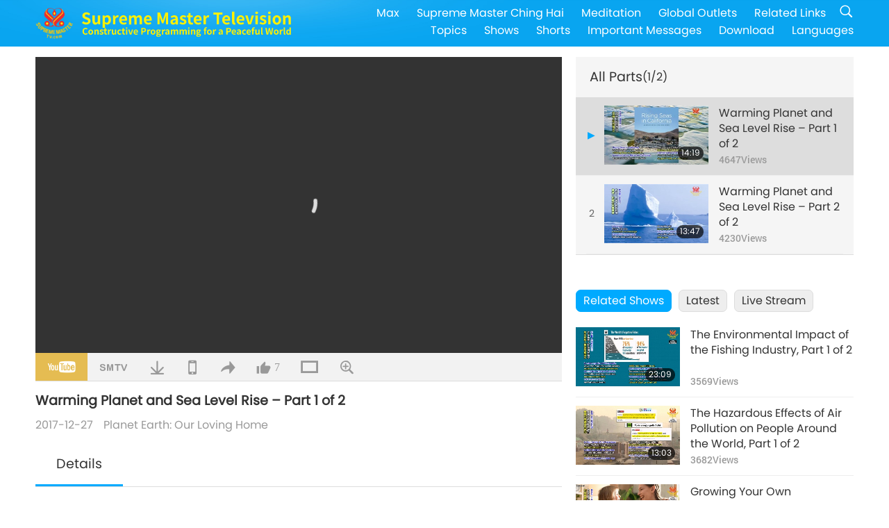

--- FILE ---
content_type: text/html; charset=UTF-8
request_url: https://suprememastertv.com/en1/v/28585603431.html
body_size: 63013
content:
<!doctype html>
<html lang="en-US">

  <head>
    <meta charset="utf-8" name="viewport"
      content="width=device-width, initial-scale=1.0, minimum-scale=1.0, maximum-scale=1.0, user-scalable=no" />
    <meta name="description" content="Our beautiful planet Earth is getting warmer. In 1970, Earth’s surface temperature began to increase at an average rate of 0.17 degrees Celsius per decade. For many years, the world has witnessed the …">
    <meta property="og:image" content="../../vimages/201712/0085-PE1.jpg" />
    <title>Warming Planet and Sea Level Rise – Part 1 of 2 - - English</title>
    <link href="../../css/fonts.css?303771147109" rel="stylesheet" type="text/css">
    <link href="../../css/fonts_main.css?v=303771147864" rel="stylesheet" type="text/css">    <link href="../../favicon.png" rel="icon" />
    <link href="../../css/main.css?303771147844" rel="stylesheet" type="text/css">
    <link href="../../css/v.css?303771147320" rel="stylesheet" type="text/css">
    <link href="../../css/dialog.css?303771147519" rel="stylesheet" type="text/css">
    <link href="../../css/video-js.css?303771147628" rel="stylesheet">
    <link href="../../css/video-js-other.css?303771147260" rel="stylesheet">
    <link href="../../css/foundation-datepicker.css?303771147463" rel="stylesheet" type="text/css">

    <script type="text/javascript" src="../../js/jquery-min.js?303771147289"></script>
    <script type="text/javascript" src="../../js/jquery.qrcode.min.js?303771147742"></script>
    <script type="text/javascript" src="../../js/dialog.js?303771147509"></script>
    <script type="text/javascript" src="../../js/ulist.js?303771147907"></script>
    <script type="text/javascript" src="../../js/main.js?303771147584"></script>
    <script type="text/javascript" src="../../js/v.js?303771147821"></script>
    <script type="text/javascript" src="../../js/addtoany.js?303771147693"></script>
    <script type="text/javascript" src="../../js/video.js?303771147270"></script>
    <script type="text/javascript" src="../../js/video-other.js?303771147616"></script>
    <script type="text/javascript" src="../../js/videojs/en.js?303771147740"></script>
    <script type="text/javascript" src="../../js/FileSaver.js?303771147394"></script>
    <script type="text/javascript" src="../../js/html-docx.js?303771147266"></script>
    <script type="text/javascript" src="../../js/foundation-datepicker.js?303771147465"></script>
    <script type="text/javascript" src="../../js/datepicker/en.js?303771147321"></script><script type="text/javascript">
VSERVER = "https://video.suprememastertv.com/vod/video/";ipCountry = "us";
videoPlayerData["sourceDefault"] = "video";
videoPlayerData["videoPoster"] = "../../vimages/201712/0085-PE1.jpg";
videoPlayerData["youTubeUrl"] = "gXb3Ykbo0SU";
videoPlayerData["videoLength"]= "14:19";
videoPlayerData["vid"] = "28585603431";
videoPlayerData["start"] = "0";
videoPlayerData["videoFile"] = new Array();
videoPlayerData["videoFile"].push(new Array('720pHQ','2017/1227/0085-PE-Warming-Planet-6m.mp4'));
videoPlayerData["videoFile"].push(new Array('720p','2017/1227/0085-PE-Warming-Planet-2m.mp4'));
videoPlayerData["videoFile"].push(new Array('396p','2017/1227/0085-PE-Warming-Planet-700k.mp4'));
LANG = "en";
</script>  </head>

  <body class="lang-en">
    <div class="viewport" id="viewport">
<aside class="menu-lang" id="menu-lang-mobile"><div class="bottom-mask"></div><div class="btn-close-lang-diagbox ico-close" id="btn-close-lang-diagbox"></div><div class="menu-langbox"><ul><li class="current"><a data="en" href="/en1/">English (English)</a></li><li><a data="ch" href="/ch1/">正體中文 (Chinese trad.)</a></li><li><a data="gb" href="/gb1/">简体中文 (Chinese simp.)</a></li><li><a data="de" href="/de1/">Deutsch (German)</a></li><li><a data="es" href="/es1/">Español (Spanish)</a></li><li><a data="fr" href="/fr1/">Français (French)</a></li><li><a data="hu" href="/hu1/">Magyar (Hungarian)</a></li><li><a data="jp" href="/jp1/">日本語 (Japanese)</a></li><li><a data="kr" href="/kr1/">한국어 (Korean)</a></li><li><a data="mn" href="/mn1/">Монгол хэл (Mongolian)</a></li><li><a data="vn" href="/vn1/">Âu Lạc (Vietnamese)</a></li><li><a data="bg" href="/bg1/">български (Bulgarian)</a></li><li><a data="ms" href="/ms1/">Bahasa Melayu (Malay)</a></li><li><a data="fa" href="/fa1/">فارسی (Persian)</a></li><li><a data="pt" href="/pt1/">Português (Portuguese)</a></li><li><a data="ro" href="/ro1/">Română (Romanian)</a></li><li><a data="id" href="/id1/">Bahasa Indonesia (Indonesian)</a></li><li><a data="th" href="/th1/">ไทย (Thai)</a></li><li><a data="ar" href="/ar1/">العربية (Arabic)</a></li><li><a data="cs" href="/cs1/">Čeština (Czech)</a></li><li><a data="pa" href="/pa1/">ਪੰਜਾਬੀ (Punjabi)</a></li><li><a data="ru" href="/ru1/">Русский (Russian)</a></li><li><a data="te" href="/te1/">తెలుగు లిపి (Telugu)</a></li><li><a data="hi" href="/hi1/">हिन्दी (Hindi)</a></li><li><a data="pl" href="/pl1/">Polski (Polish)</a></li><li><a data="it" href="/it1/">Italiano (Italian)</a></li><li><a data="tl" href="/tl1/">Wikang Tagalog (Tagalog)</a></li><li><a data="uk" href="/uk1/">Українська Мова (Ukrainian)</a></li></ul></div></aside>
<div class="srch-diag" id="srch-diag"><div class="titles">Search<button class="btn-srch-close ico-close" id="btn-srch-close"></button></div><div class="srch-keywords-input"><div class="srch-limit"><div class="srch-lang" id="btn-srch-limit" tar="srch-lang-list" event="click" diffy="10"><div class="name" id="srch-lang-name">English</div><span class="ico-downr"></span></div></div><div class="srch-inputbox"><div class="srch-loading" id="srch-loading"></div><input type="text" class="srch-keywords" id="srch-keywords" placeholder="Keywords" autocomplete="off"><button class="btn-srch-submit ico-srch" id="btn-srch-submit"></button></div></div><div class="srch-keywords-list" id="srch-keywords-list"><div class="srch-keywords-links" id="srch-keywords-links"></div></div></div>
<nav class="navmenus" id="navmenus"><div class="navmenu-topbar"><button class="btn-navmenu-close ico-close" id="btn-navmenu-close"></button></div><div class="navmenus-contents" id="navmenus-contents"><div class="bottom-mask"></div><div class="navmenu-item"><h3 class="title-mobile"><a href="../">Home</a></h3></div><div class="navmenu-item"><h3 class="title-mobile"><a href="../../webtv/">Live Stream</a></h3></div><div class="navmenu-item"><h3 class="title-mobile"><a href="../../max/">Max</a></h3></div><div class="navmenu-item"><h3 class="title-mobile"><a href="../download" class="menu-title">Download</a></h3></div><div class="navmenu-item"><h3 class="title-mobile"><a href="../master/">Supreme Master Ching Hai</a></h3></div><div class="navmenu-item"><h3 class="title-mobile"><a href="../meditation/">Meditation</a></h3></div><div class="navmenu-item"><h3 class="title-mobile"><a href="../worldwide/">Global Outlets</a></h3></div><div class="navmenu-item" id="navmenu-channel"><h3 class="title-mobile include-submenu"><a href="../channel/veganism" class="menu-title">Topics</a></h3><div class="submenus submenu-content submenu-content-channel"><ul class="items-column"><li><a href="../channel/veganism"><span class="name">Veganism</span><span class="note">A healthy diet for a wondrous life.</span></a></li><li><a href="../channel/peace"><span class="name">Peace</span><span class="note">World Peace begins with us.</span></a></li><li><a href="../channel/culture"><span class="name">Culture</span><span class="note">Enriching our lives with multi-cultural news from around the globe.</span></a></li></ul><ul class="items-column"><li><a href="../channel/spirituality"><span class="name">Spirituality</span><span class="note">Seek for greater perfection.</span></a></li><li><a href="../channel/environment"><span class="name">Environment</span><span class="note">Our magnificent planet calls for immediate attention.</span></a></li><li><a href="../channel/health"><span class="name">Health</span><span class="note">For our physical well-being and spiritual upliftment.</span></a></li></ul><ul class="items-column"><li><a href="../channel/animal"><span class="name">Animal</span><span class="note">Love and companionship.</span></a></li><li><a href="../channel/art"><span class="name">Art</span><span class="note">Inspire for the search of self-realization.</span></a></li><li><a href="../channel/others"><span class="name">Miscellaneous</span><span class="note">All embracing, all inclusive.</span></a></li></ul></div></div><div class="navmenu-item" id="navmenu-program"><h3 class="title-mobile include-submenu"><a href="../program/all" class="menu-title">Shows</a></h3><div class="submenus submenu-content submenu-content-program"><ul class="items-column"><li><a href="../program/all">All Shows</a></li><li><a href="../program/GOL" class="program" id="btn-semenu-item"><span class="menu-title-se">A Gift of Love: Simple & Nutritious Cooking with Supreme Master Ching Hai (vegan)</span></a></li><li><a href="../program/SCP" class="program" id="btn-semenu-item"><span class="menu-title-se">The Songs, Compositions, Poetry and Performances of Supreme Master Ching Hai (vegan)</span></a></li><li><a href="../program/AJAR" class="program" id="btn-semenu-item" tar="navmenu-third-ajar"><span class="menu-title-se include-thirdmenu">A Journey through Aesthetic Realms</span><span id="ico-thirdmenu" class="ico ico-down"></span></a></li><div class="thirdmenu" id="navmenu-third-ajar"><div class="bar"><button class="btn-close-menu ico-close" id="btn-close-thirdmenu"></button></div><a href="../program/AJAR">All Shows</a><a href="../program/AJAR_TM">The Musical</a><a href="../program/AJAR_IAD">International Artist Day</a><a href="../program/AJAR_SG">A Special Gathering with Supreme Master Ching Hai (vegan) and Cherished Artists</a><a href="../program/AJAR_JHC">A Joyous Holiday Celebration</a><a href="../program/AJAR_DRAM">Drama</a></div><li><a href="../program/AW" class="program" id="btn-semenu-item" tar="navmenu-third-aw"><span class="menu-title-se include-thirdmenu">Animal World: Our Co-inhabitants</span><span id="ico-thirdmenu" class="ico ico-down"></span></a></li><div class="thirdmenu" id="navmenu-third-aw"><div class="bar"><button class="btn-close-menu ico-close" id="btn-close-thirdmenu"></button></div><a href="../program/AW">All Shows</a><a href="../program/AW_UAPC">Understanding Animal-People Companions</a><a href="../program/AW_BA">The Brilliance of Animal-People</a><a href="../program/AW_AAP">Amazing Animal-People</a></div><li><a href="../program/BMD" class="program" id="btn-semenu-item" tar="navmenu-third-bmd"><span class="menu-title-se include-thirdmenu">Between Master and Disciples</span><span id="ico-thirdmenu" class="ico ico-down"></span></a></li><div class="thirdmenu" id="navmenu-third-bmd"><div class="bar"><button class="btn-close-menu ico-close" id="btn-close-thirdmenu"></button></div><a href="../program/BMD">All Shows</a><a href="../program/BMD_2025_2024">2025-2024 Latest</a><a href="../program/BMD_BS">Buddhist Stories</a><a href="../program/BMD_TSS">The Surangama Sutra</a><a href="../program/BMD_TLLM">The Life of Lord Mahavira</a><a href="../program/BMD_BMMD">Blessings: Master Meets with Disciples, Compilation</a><a href="../program/BMD_RIH">Retreat in Hungary Feb 23 - Mar 7, 2005</a><a href="../program/BMD_MTJ">Master Tells Jokes</a></div><li><a href="../program/CS" class="program" id="btn-semenu-item"><span class="menu-title-se">Cinema Scene</span></a></li></ul><ul class="items-column "><li><a href="../program/CTAW" class="program" id="btn-semenu-item"><span class="menu-title-se">Cultural Traces Around the World</span></a></li><li><a href="../program/EE" class="program" id="btn-semenu-item"><span class="menu-title-se">Enlightening Entertainment</span></a></li><li><a href="../program/GAT" class="program" id="btn-semenu-item"><span class="menu-title-se">Golden Age Technology</span></a></li><li><a href="../program/GG" class="program" id="btn-semenu-item"><span class="menu-title-se">Good Governance</span></a></li><li><a href="../program/GPGW" class="program" id="btn-semenu-item"><span class="menu-title-se">Good People, Good Work</span></a></li><li><a href="../program/HL" class="program" id="btn-semenu-item"><span class="menu-title-se">Healthy Living</span></a></li><li><a href="../program/KW" class="program" id="btn-semenu-item"><span class="menu-title-se">Kids' Wonderland</span></a></li></ul><ul class="items-column "><li><a href="../program/LS" class="program" id="btn-semenu-item"><span class="menu-title-se">Life of a Saint</span></a></li><li><a href="../program/MOS" class="program" id="btn-semenu-item"><span class="menu-title-se">Models of Success</span></a></li><li><a href="../program/AP" class="program" id="btn-semenu-item" tar="navmenu-third-ap"><span class="menu-title-se include-thirdmenu">Multi-part Series on Ancient Predictions about Our Planet</span><span id="ico-thirdmenu" class="ico ico-down"></span></a></li><div class="thirdmenu" id="navmenu-third-ap"><div class="bar"><button class="btn-close-menu ico-close" id="btn-close-thirdmenu"></button></div><a href="../program/AP">All Shows</a><a href="../program/AP_PAMB">Prophecies about Maitreya Buddha</a><a href="../program/AP_TSC">The Second Coming of Jesus Christ</a><a href="../program/AP_FNP">First-Nations’ Prophecies</a><a href="../program/AP_PET">Prophecies of the End Times</a><a href="../program/AP_NA">New Age</a></div><li><a href="../program/NB" class="program" id="btn-semenu-item"><span class="menu-title-se">Nature's Beauty</span></a></li><li><a href="../program/NWN" class="program" id="btn-semenu-item" tar="navmenu-third-nwn"><span class="menu-title-se include-thirdmenu">Noteworthy News</span><span id="ico-thirdmenu" class="ico ico-down"></span></a></li><div class="thirdmenu" id="navmenu-third-nwn"><div class="bar"><button class="btn-close-menu ico-close" id="btn-close-thirdmenu"></button></div><a href="../program/NWN">All Shows</a><a href="../program/NWN_SMCH">Fly-in News</a><a href="../program/NWN_SN">Selected News</a><a href="../program/NWN_HL">Heartline</a><a href="../program/NWN_UT">Useful Tips</a></div><li><a href="../program/NL" class="program" id="btn-semenu-item"><span class="menu-title-se">Our Noble Lineage</span></a></li><li><a href="../program/PE" class="program" id="btn-semenu-item"><span class="menu-title-se">Planet Earth: Our Loving Home</span></a></li></ul><ul class="items-column "><li><a href="../program/PCC" class="program" id="btn-semenu-item"><span class="menu-title-se">Positive Changes in Countries</span></a></li><li><a href="../program/SHOW" class="program" id="btn-semenu-item" tar="navmenu-third-show"><span class="menu-title-se include-thirdmenu">Show</span><span id="ico-thirdmenu" class="ico ico-down"></span></a></li><div class="thirdmenu" id="navmenu-third-show"><div class="bar"><button class="btn-close-menu ico-close" id="btn-close-thirdmenu"></button></div><a href="../program/SHOW">All Shows</a><a href="../program/SHOW_HEOM">Supreme Master Ching Hai (vegan) on the Harmful Effects of Meat</a><a href="../program/SHOW_FLC">Future Life Celebration</a></div><li><a href="../program/SS" class="program" id="btn-semenu-item"><span class="menu-title-se">Science and Spirituality</span></a></li><li><a href="../program/SWA" class="program" id="btn-semenu-item"><span class="menu-title-se">Shining World Awards</span></a></li><li><a href="../program/WAU" class="program" id="btn-semenu-item"><span class="menu-title-se">The World Around Us</span></a></li><li><a href="../program/UL" class="program" id="btn-semenu-item"><span class="menu-title-se">Uplifting Literature</span></a></li><li><a href="../program/VE" class="program" id="btn-semenu-item"><span class="menu-title-se">Veggie Elite</span></a></li></ul><ul class="items-column "><li><a href="../program/VEG" class="program" id="btn-semenu-item" tar="navmenu-third-veg"><span class="menu-title-se include-thirdmenu">Veganism: The Noble Way of Living</span><span id="ico-thirdmenu" class="ico ico-down"></span></a></li><div class="thirdmenu" id="navmenu-third-veg"><div class="bar"><button class="btn-close-menu ico-close" id="btn-close-thirdmenu"></button></div><a href="../program/VEG">All Shows</a><a href="../program/VEG_CS">Vegan Cooking Show</a><a href="../program/VEG_MVJ">My Vegan Journey</a></div><li><a href="../program/VR" class="program" id="btn-semenu-item"><span class="menu-title-se">Vegan and Religion</span></a></li><li><a href="../program/WOW" class="program" id="btn-semenu-item" tar="navmenu-third-wow"><span class="menu-title-se include-thirdmenu">Words of Wisdom</span><span id="ico-thirdmenu" class="ico ico-down"></span></a></li><div class="thirdmenu" id="navmenu-third-wow"><div class="bar"><button class="btn-close-menu ico-close" id="btn-close-thirdmenu"></button></div><a href="../program/WOW">All Shows</a><a href="../program/WOW_SMCH">Supreme Master Ching Hai's Lectures</a></div><li><a href="../program/FEATURED" class="program" id="btn-semenu-item"><span class="menu-title-se">Featured Programs</span></a></li></ul></div></div><div class="navmenu-item" id="navmenu-special"><h3 class="title-mobile include-submenu"><a href="../program/ADS" class="menu-title">Shorts</a></h3><div class="submenus submenu-content submenu-content-special"><ul class="items-column"><li><a href="../program/ADS">All Shorts</a></li><li><a href="../program/ADS_VE" >Veggie Elite</a></li><li><a href="../program/ADS_SMDA" >Supreme Master Ching Hai: Designs & Art</a></li><li><a href="../program/ADS_VTHH" >Visits to Heaven and Hell: Testimonies</a></li><li><a href="../program/ADS_BQYM" >Benefits of Quan Yin Meditation</a></li></ul><ul class="items-column"><li><a href="../program/ADS_MFC" >Messages From Celebrities </a></li><li><a href="../program/ADS_ANIM" >Animals</a></li><li><a href="../program/ADS_CC" >Climate Change</a></li><li><a href="../program/ADS_SMQ" >Supreme Master Ching Hai: Quotes </a></li><li><a href="../program/ADS_POEM" >Poems</a></li></ul><ul class="items-column"><li><a href="../program/ADS_VRW" >Veg Restaurants Worldwide</a></li><li><a href="../program/ADS_VFSW" >Veg Food Suppliers Worldwide</a></li><li><a href="../program/ADS_NASW" >No-Kill Adoption Shelters Worldwide</a></li><li><a href="../program/ADS_VEM" >Venerated Enlightened Masters</a></li><li><a href="../program/ADS_IR" >…In Religions</a></li></ul><ul class="items-column"><li><a href="../program/ADS_LB" >Live Better</a></li><li><a href="../program/ADS_BOB" >Benefits Of Bans…</a></li><li><a href="../program/ADS_DT" >Documentaries Trailers</a></li><li><a href="../program/ADS_MP" >Make Peace</a></li><li><a href="../program/ADS_VTN" >Veg Trend News</a></li></ul><ul class="items-column"><li><a href="../program/ADS_BV" >Be Vegan</a></li><li><a href="../program/ADS_ALS" >Alternative Living Skits</a></li><li><a href="../program/ADS_SLOG" >Slogans</a></li><li><a href="../program/ADS_PSA" >Public Service Announcements</a></li><li><a href="../program/ADS_HG" >Holiday Greetings</a></li></ul><ul class="items-column"><li><a href="../program/ADS_IM" >Important Messages</a></li></ul></div></div><div class="navmenu-item"><h3 class="title-mobile"><a href="../program/ADS_IM" class="menu-title">Important Messages</a></h3></div><div class="navmenu-item"><h3 class="title-mobile"><a href="../links/">Related Links</a></h3></div>	
	
<div class="navmenu-lang" id="menu-lang-pc"><div class="menu-langbox"><ul><li class="current"><a data="en" href="/en1/">English (English)</a></li>
<li><a data="ch" href="/ch1/">正體中文 (Chinese trad.)</a></li>
<li><a data="gb" href="/gb1/">简体中文 (Chinese simp.)</a></li>
<li><a data="de" href="/de1/">Deutsch (German)</a></li>
<li><a data="es" href="/es1/">Español (Spanish)</a></li>
<li><a data="fr" href="/fr1/">Français (French)</a></li>
<li><a data="hu" href="/hu1/">Magyar (Hungarian)</a></li>
<li><a data="jp" href="/jp1/">日本語 (Japanese)</a></li>
<li><a data="kr" href="/kr1/">한국어 (Korean)</a></li>
<li><a data="mn" href="/mn1/">Монгол хэл (Mongolian)</a></li>
</ul>
<ul><li><a data="vn" href="/vn1/">Âu Lạc (Vietnamese)</a></li>
<li><a data="bg" href="/bg1/">български (Bulgarian)</a></li>
<li><a data="ms" href="/ms1/">Bahasa Melayu (Malay)</a></li>
<li><a data="fa" href="/fa1/">فارسی (Persian)</a></li>
<li><a data="pt" href="/pt1/">Português (Portuguese)</a></li>
<li><a data="ro" href="/ro1/">Română (Romanian)</a></li>
<li><a data="id" href="/id1/">Bahasa Indonesia (Indonesian)</a></li>
<li><a data="th" href="/th1/">ไทย (Thai)</a></li>
<li><a data="ar" href="/ar1/">العربية (Arabic)</a></li>
<li><a data="cs" href="/cs1/">Čeština (Czech)</a></li>
</ul>
<ul><li><a data="pa" href="/pa1/">ਪੰਜਾਬੀ (Punjabi)</a></li>
<li><a data="ru" href="/ru1/">Русский (Russian)</a></li>
<li><a data="te" href="/te1/">తెలుగు లిపి (Telugu)</a></li>
<li><a data="hi" href="/hi1/">हिन्दी (Hindi)</a></li>
<li><a data="pl" href="/pl1/">Polski (Polish)</a></li>
<li><a data="it" href="/it1/">Italiano (Italian)</a></li>
<li><a data="tl" href="/tl1/">Wikang Tagalog (Tagalog)</a></li>
<li><a data="uk" href="/uk1/">Українська Мова (Ukrainian)</a></li>
</ul>
</div></div></div></nav>
<div class="header-container" id="header-container"><header class="header header-s header-min header-hide" id="header-min"></header><header class="header header-s" id="header"><div class="topbar"><div class="topbar-box">Today is 2026/01/26 Monday</div></div><div class="topbox"><div class="topbox-contents" id="topbox-contents"><div class="btn-leftbox"><button class="btn-back ico-back" id="btn-back"></button><button class="btn-srch-diag ico-srch" id="btn-srch-diag-mobile"></button></div><a href="../" class="logo" id="topbox-logo"><img src="../../images/logo.png"></a><a href="../" class="title" id="topbox-title"><img src="../../images/title_en.svg" /></a><nav id="nav" class="nav"><div class="nav-items"><div class="nav-rows1"><li><a href="../max/" class="menu-title">Max</a></h3><li><a href="../master/" class="menu-title">Supreme Master Ching Hai</a></h3><li><a href="../meditation/">Meditation</a></li><li><a href="../worldwide/">Global Outlets</a></li><li><a href="../links/">Related Links</a></li><li class="btn-srch-extend"><a href="#" class="ico-srch" id="btn-srch-submit-extend"></a></li></div><div class="nav-rows2"><li tar="navmenu-channel"><a href="#" class="menu-title">Topics</a></h3><li tar="navmenu-program"><a href="#" class="menu-title">Shows</a></h3><li tar="navmenu-special"><a href="#" class="menu-title">Shorts</a></h3><li tar="navmenu-important"><a href="../program/ADS_IM" class="menu-title">Important Messages</a></h3><li><a href="../search/">Download</a></li><li tar="menu-lang-pc">Languages</li><div class="srchs srchs-min" id="srchs"><div class="srch-keywords-input"><div class="srch-loading srch-loading-pc" id="srch-loading"></div><div class="srch-limit"><div class="srch-lang" id="btn-srch-limit" tar="srch-lang-list" event="click" diffy="12"><div class="name" id="srch-lang-name">English</div><span class="ico-downr"></span></div><div class="line1"></div></div><input type="text" class="srch-keywords" id="srch-keywords" placeholder="Keywords" autocomplete="off"><button class="btn-srch-to-min ico-close" id="btn-srch-to-min"></button><button class="btn-srch-submit ico-srch" id="btn-srch-submit-extend"></button></div><div class="srch-keywords-list" id="srch-keywords-list"><div class="srch-keywords-links" id="srch-keywords-links"></div></div></div></div></div></nav><div class="srchs-m" id="srchs-m"><button class="btn-lang-diag ico-lang" id="btn-lang-diag"></button><button class="btn-navmenu ico-navmenu" id="btn-navmenu"></button></div></div></div></header></div>
<div class="btn-top" id="btn-top"></div><div class="float-menus" id="float-menus-srchs"><div class="container"><div class="float-menus-contents" id="float-menus-contents"><div class="float-menu-srch-lang" id="srch-lang-list" onclickclose><button class="btn-menuclose ico-close" id="btn-menuclose"></button><div class="menu-title">Select Languages</div><div class="contents-pc"><ul><li data="en">English</li>
<li data="ch">正體中文</li>
<li data="gb">简体中文</li>
<li data="de">Deutsch</li>
<li data="es">Español</li>
<li data="fr">Français</li>
<li data="hu">Magyar</li>
<li data="jp">日本語</li>
<li data="kr">한국어</li>
<li data="mn">Монгол хэл</li>
</ul>
<ul><li data="vn">Âu Lạc</li>
<li data="bg">български</li>
<li data="ms">Bahasa Melayu</li>
<li data="fa">فارسی</li>
<li data="pt">Português</li>
<li data="ro">Română</li>
<li data="id">Bahasa Indonesia</li>
<li data="th">ไทย</li>
<li data="ar">العربية</li>
<li data="cs">Čeština</li>
</ul>
<ul><li data="pa">ਪੰਜਾਬੀ</li>
<li data="ru">Русский</li>
<li data="te">తెలుగు లిపి</li>
<li data="hi">हिन्दी</li>
<li data="pl">Polski</li>
<li data="it">Italiano</li>
<li data="tl">Wikang Tagalog</li>
<li data="uk">Українська Мова</li>
<li data="more">Others</li>
</ul>
</div><div class="contents-mobile"><ul><li data="en">English</li>
<li data="ch">正體中文</li>
<li data="gb">简体中文</li>
<li data="de">Deutsch</li>
<li data="es">Español</li>
<li data="fr">Français</li>
<li data="hu">Magyar</li>
<li data="jp">日本語</li>
<li data="kr">한국어</li>
<li data="mn">Монгол хэл</li>
<li data="vn">Âu Lạc</li>
<li data="bg">български</li>
<li data="ms">Bahasa Melayu</li>
<li data="fa">فارسی</li>
<li data="pt">Português</li>
</ul>
<ul><li data="ro">Română</li>
<li data="id">Bahasa Indonesia</li>
<li data="th">ไทย</li>
<li data="ar">العربية</li>
<li data="cs">Čeština</li>
<li data="pa">ਪੰਜਾਬੀ</li>
<li data="ru">Русский</li>
<li data="te">తెలుగు లిపి</li>
<li data="hi">हिन्दी</li>
<li data="pl">Polski</li>
<li data="it">Italiano</li>
<li data="tl">Wikang Tagalog</li>
<li data="uk">Українська Мова</li>
<li data="more">Others</li>
</ul>
</div></div><div class="float-menu-srch-srange" id="srch-srange-list" onclickclose><button class="btn-menuclose ico-close" id="btn-menuclose"></button><div class="menu-title">Search scope</div><div class="contents"><div class="btn" id="btn" data="">Title</div><div class="btn" id="btn" data="all">Transcript</div></div></div></div></div></div><div class="bk-play"><div class="body-box"><div class="body-left" id="body-left"><div class="playerbox-container">
  <div class="player-loading" id="loading-player">
    <svg class="spinner" viewBox="0 0 66 66" xmlns="http://www.w3.org/2000/svg"><circle class="path" fill="none" stroke-width="6" stroke-linecap="round" cx="33" cy="33" r="30"></circle></svg>
  </div>

  <div class="upnext" id="upnext">
    <div class="title">Up Next<span id="upnext-time"></span></div>
    <div class="vbox">
      <div class="simage">
        <div class="simagebox" id="upnext-poster">
          <img src="../../images/btn-video169.gif">          <div class="info">
            <span class="length" id="upnext-videolength"></span>
          </div>
        </div>
      </div>
      <div class="titles" id="upnext-videotitle"></div>
    </div>
    <div class="buttons">
      <div class="btn replay">
        <button class="ico-replay" id="btn-replay"></button>
      </div>
      <div class="btn stop">
        <button class="ico-stop" id="btn-stop-upnext"></button>
        <canvas id="canvas-upnext" width="60" height="60"></canvas>
      </div>
    </div>
  </div>

    <div class="playerbox" id="playerbox"></div>
</div>
<div class="player-btns" id="player-btns"><div class="btn-note" id="btn-note"><div class="text" id="btn-note-text"></div></div><button id="btn-resource" class="btn youtube ico-youtube current" note="YouTube"></button><button id="btn-resource" class="btn website ico-smtv" note="SMTV"></button><button class="btn download ico-download" id="btn-download" note="Download Video File"></button><button class="btn mobile ico-mobile" id="btn-mobile" note="Mobile"></button><button class="btn share ico-share" id="btn-share" note="Share"></button><button class="btn liked ico-like" id="btn-like" data="28585603431" note="Like"><span id="likenum">7</span></button><button class="btn theater ico-theater" id="btn-theater" note-theater="Theater Mode" note-default-view="Default View"></button><a href="../help/bigsubtitle.html" class="btn ico-bigsubtitle" target="_blank" id="btn-bigsubtitle" note="Enlarge Subtitles">&nbsp;</a></div><div class="article-box"><article class="article"><div class="article-head"><div class="titles" id="article-titles"><h1 id="article-title">Warming Planet and Sea Level Rise – Part 1 of 2</h1><div class="moreinfos"><div class="time">2017-12-27</div><div class="type"><a href="../search/?type=PE">Planet Earth: Our Loving Home</a></div></div></div></div><div class="playlist" id="mobile-playlist"></div><div class="article-body"><div class="details"><div class="dhead"><span class="title">Details</span><div class="btns"><div id="btn-download-docx">Download <span id="file-format">Docx<span></div></div></div><div class="text" id="article-text-container"><div class="list-more" id="btn-abstract-more"><div class="backcolor1"></div><div class="backcolor2"><span>Read More</span></div></div><div class="article-text" id="article-text">Our beautiful planet Earth is getting warmer. In 1970, Earth’s surface temperature began to increase at an average rate of 0.17 degrees Celsius per decade. For many years, the world has witnessed the melting of glacial ice in the Arctic and Antarctic regions due to global warming. And an even warmer planet will speed up this process. In addition to simply adding water to the ocean, science tells us that thawing glaciers can raise sea levels even more through a mechanism called “thermal expansion.”<p></p>Higher sea levels worldwide are threatening to inundate small islands and coastal nations from Asia to the US. Beyond swelling sea waters, climatic changes that cause intensified storm surges will drive sea water further inland in low-elevation coastal zones. As saltwater intrudes into freshwater aquifers, the availability of drinking water supplies will decrease. Among other effects are the destruction of natural aquatic habitat and loss of natural resources. As the climate gets warmer and sea levels continue to rise, many residents will face climate-induced migration.<p></p>Many scientific studies confirm that the global adoption of a plant-based diet is the most effective way to prevent our planet from heating up further and will enable our world to rapidly cool down. <p></p>Supreme Master Ching Hai spoke about the urgent issue of climate change during a January 20, 2008 teleconference with Supreme Master Television staff in Los Angeles, California, USA. “(Can we reverse the damage that we have done to the earth?) Well, to some extent if they act fast, if the government and the people in the world act fast, maybe we can reverse somehow, yes. But I think not so quickly 100% like the primordial state of the world before. But we can like protect ourselves if we act fast, then the world will not get worse. That’s what I mean. They first have to be vegetarian and then they use their power truly. Like the way they forbid smoking. They could do that by forbidding meat as well. By citing all the harm that meat would do to humans and the planet. They can do that. Just like forbidding smoking. Forbid meat eating. Just like forbidding smoking cigarettes, and drugs, that’s also another kind of harmful drug.”<p></p><p></p></div></div></div></div></article><div class="playlist-theater" id="playlist-theater"></div></div></div><div id="playlist-default"><div class="playlist" id="playlist"><div class="playlist-contaner" id="playlist-container"><div class="list-more" id="btn-playlist-more"><div class="backcolor1"></div><div class="backcolor2"><span>Watch More</span></div></div><div class="title-type list-bar-play title-type-episode" id="list-bar-play">All Parts  <span class="episode-num">(1/2)</span></div><div class="list-play" id="list-play"><div class="list-range scrollbar-y " id="list-range"><div class="list-all"><div class="vbox vboxcurrent" id="28585603431"><div class="num1">1</div><div class="contents"><div class="simage"><div class="simagebox" style="background-image: url(../../vimages/201712/0085-PE1s.jpg)"><a href="../v/28585603431.html" title="Warming Planet and Sea Level Rise – Part 1 of 2"></a><img src="../../images/btn-video169.gif"><div class="info"><span class="length">14:19</span></div></div></div><div class="titles"><h3><a href="../v/28585603431.html" title="Warming Planet and Sea Level Rise – Part 1 of 2">Warming Planet and Sea Level Rise – Part 1 of 2</a></h3><div class="time-pc"><span id="counter-num" class="counter-28585603431">4646</span> Views</div></div></div><div class="types-mobile"><div class="type">Planet Earth: Our Loving Home</div><div class="time">2017-12-27</div><div class="time"><span id="counter-num" class="counter-28585603431">4646</span> Views</div></div></div><div class="vbox" id="28585598295"><div class="num1">2</div><div class="contents"><div class="simage"><div class="simagebox" style="background-image: url(../../vimages/201801/0092-PE1s.jpg)"><a href="../v/28585598295.html" title="Warming Planet and Sea Level Rise – Part 2 of 2"></a><img src="../../images/btn-video169.gif"><div class="info"><span class="length">13:47</span></div></div></div><div class="titles"><h3><a href="../v/28585598295.html" title="Warming Planet and Sea Level Rise – Part 2 of 2">Warming Planet and Sea Level Rise – Part 2 of 2</a></h3><div class="time-pc"><span id="counter-num" class="counter-28585598295">4229</span> Views</div></div></div><div class="types-mobile"><div class="type">Planet Earth: Our Loving Home</div><div class="time">2018-01-03</div><div class="time"><span id="counter-num" class="counter-28585598295">4229</span> Views</div></div></div></div></div></div></div><div class="view-more-container"><div class="view-btns" id="btns-view-more"><a href="#" id="btn-view-more-related" data="related-content">Related Shows</a><a href="#" id="btn-view-more-latest" data="latest-content">Latest</a><a href="../" id="btn-view-more-related">Live Stream</a></div><div class="view-more-group" id="view-more-group"><div class="view-content" id="related-content"><div class="list-more list-more-none" id="btn-related-more"><div class="backcolor1"></div><div class="backcolor2"><span>Watch More</span></div></div><div class="title-type">Related Shows</div><div class="vbox" id="209383329260"><div class="contents"><div class="simage"><div class="simagebox" style="background-image: url(../../vimages/202306/2092-PE1s.jpg)"><a href="../v/209383329260.html" title="The Environmental Impact of the Fishing Industry, Part 1 of 2"></a><img src="../../images/btn-video169.gif"><div class="info"><span class="length">23:09</span></div></div></div><div class="titles"><h3><a href="../v/209383329260.html" title="The Environmental Impact of the Fishing Industry, Part 1 of 2">The Environmental Impact of the Fishing Industry, Part 1 of 2</a></h3><div class="time-pc"><span id="counter-num" class="counter-209383329260">3568</span> Views</div></div></div><div class="types-mobile"><div class="type">Planet Earth: Our Loving Home</div><div class="time">2023-06-26</div><div class="time"><span id="counter-num" class="counter-209383329260">3568</span> Views</div></div></div><div class="vbox" id="207985512822"><div class="contents"><div class="simage"><div class="simagebox" style="background-image: url(../../vimages/202306/2078-PE1s.jpg)"><a href="../v/207985512822.html" title="The Hazardous Effects of Air Pollution on People Around the World, Part 1 of 2"></a><img src="../../images/btn-video169.gif"><div class="info"><span class="length">13:03</span></div></div></div><div class="titles"><h3><a href="../v/207985512822.html" title="The Hazardous Effects of Air Pollution on People Around the World, Part 1 of 2">The Hazardous Effects of Air Pollution on People Around the World, Part 1 of 2</a></h3><div class="time-pc"><span id="counter-num" class="counter-207985512822">3679</span> Views</div></div></div><div class="types-mobile"><div class="type">Planet Earth: Our Loving Home</div><div class="time">2023-06-12</div><div class="time"><span id="counter-num" class="counter-207985512822">3679</span> Views</div></div></div><div class="vbox" id="205881630713"><div class="contents"><div class="simage"><div class="simagebox" style="background-image: url(../../vimages/202305/2057-PE1s.jpg)"><a href="../v/205881630713.html" title="Growing Your Own Vegetables, Part 1 of 2"></a><img src="../../images/btn-video169.gif"><div class="info"><span class="length">22:30</span></div></div></div><div class="titles"><h3><a href="../v/205881630713.html" title="Growing Your Own Vegetables, Part 1 of 2">Growing Your Own Vegetables, Part 1 of 2</a></h3><div class="time-pc"><span id="counter-num" class="counter-205881630713">4251</span> Views</div></div></div><div class="types-mobile"><div class="type">Planet Earth: Our Loving Home</div><div class="time">2023-05-22</div><div class="time"><span id="counter-num" class="counter-205881630713">4251</span> Views</div></div></div><div class="vbox" id="204474445349"><div class="contents"><div class="simage"><div class="simagebox" style="background-image: url(../../vimages/202305/2043-PE1s.jpg)"><a href="../v/204474445349.html" title="Fast Fashion and Its Impact on Our Environment, Part 1 of 2"></a><img src="../../images/btn-video169.gif"><div class="info"><span class="length">20:29</span></div></div></div><div class="titles"><h3><a href="../v/204474445349.html" title="Fast Fashion and Its Impact on Our Environment, Part 1 of 2">Fast Fashion and Its Impact on Our Environment, Part 1 of 2</a></h3><div class="time-pc"><span id="counter-num" class="counter-204474445349">3700</span> Views</div></div></div><div class="types-mobile"><div class="type">Planet Earth: Our Loving Home</div><div class="time">2023-05-08</div><div class="time"><span id="counter-num" class="counter-204474445349">3700</span> Views</div></div></div><div class="vbox" id="203074850735"><div class="contents"><div class="simage"><div class="simagebox" style="background-image: url(../../vimages/202304/2029-PE1s.jpg)"><a href="../v/203074850735.html" title="Food Shortages: A Global Crisis, Part 1 of 2"></a><img src="../../images/btn-video169.gif"><div class="info"><span class="length">33:26</span></div></div></div><div class="titles"><h3><a href="../v/203074850735.html" title="Food Shortages: A Global Crisis, Part 1 of 2">Food Shortages: A Global Crisis, Part 1 of 2</a></h3><div class="time-pc"><span id="counter-num" class="counter-203074850735">3845</span> Views</div></div></div><div class="types-mobile"><div class="type">Planet Earth: Our Loving Home</div><div class="time">2023-04-24</div><div class="time"><span id="counter-num" class="counter-203074850735">3845</span> Views</div></div></div><div class="vbox" id="201672125490"><div class="contents"><div class="simage"><div class="simagebox" style="background-image: url(../../vimages/202304/2015-PE1s.jpg)"><a href="../v/201672125490.html" title="Winter Storms: Effects of Climate Change, Part 1 of 2"></a><img src="../../images/btn-video169.gif"><div class="info"><span class="length">22:23</span></div></div></div><div class="titles"><h3><a href="../v/201672125490.html" title="Winter Storms: Effects of Climate Change, Part 1 of 2">Winter Storms: Effects of Climate Change, Part 1 of 2</a></h3><div class="time-pc"><span id="counter-num" class="counter-201672125490">3490</span> Views</div></div></div><div class="types-mobile"><div class="type">Planet Earth: Our Loving Home</div><div class="time">2023-04-10</div><div class="time"><span id="counter-num" class="counter-201672125490">3490</span> Views</div></div></div><div class="vbox" id="199869474340"><div class="contents"><div class="simage"><div class="simagebox" style="background-image: url(../../vimages/202303/1997-PE1s.jpg)"><a href="../v/199869474340.html" title="Minerals and Gemstones: Treasures from the Earth and Beyond"></a><img src="../../images/btn-video169.gif"><div class="info"><span class="length">15:04</span></div></div></div><div class="titles"><h3><a href="../v/199869474340.html" title="Minerals and Gemstones: Treasures from the Earth and Beyond">Minerals and Gemstones: Treasures from the Earth and Beyond</a></h3><div class="time-pc"><span id="counter-num" class="counter-199869474340">3933</span> Views</div></div></div><div class="types-mobile"><div class="type">Planet Earth: Our Loving Home</div><div class="time">2023-03-23</div><div class="time"><span id="counter-num" class="counter-199869474340">3933</span> Views</div></div></div><div class="vbox" id="199571061662"><div class="contents"><div class="simage"><div class="simagebox" style="background-image: url(../../vimages/202303/1994-PE1s.jpg)"><a href="../v/199571061662.html" title="The Global Water Crisis, Part 1 of 2"></a><img src="../../images/btn-video169.gif"><div class="info"><span class="length">20:21</span></div></div></div><div class="titles"><h3><a href="../v/199571061662.html" title="The Global Water Crisis, Part 1 of 2">The Global Water Crisis, Part 1 of 2</a></h3><div class="time-pc"><span id="counter-num" class="counter-199571061662">4406</span> Views</div></div></div><div class="types-mobile"><div class="type">Planet Earth: Our Loving Home</div><div class="time">2023-03-20</div><div class="time"><span id="counter-num" class="counter-199571061662">4406</span> Views</div></div></div><div class="vbox" id="196062328557"><div class="contents"><div class="simage"><div class="simagebox" style="background-image: url(../../vimages/202302/1959-PE1s.jpg)"><a href="../v/196062328557.html" title="How Climate Change Increases the Risk of Infectious Diseases, Part 1 of 2"></a><img src="../../images/btn-video169.gif"><div class="info"><span class="length">17:24</span></div></div></div><div class="titles"><h3><a href="../v/196062328557.html" title="How Climate Change Increases the Risk of Infectious Diseases, Part 1 of 2">How Climate Change Increases the Risk of Infectious Diseases, Part 1 of 2</a></h3><div class="time-pc"><span id="counter-num" class="counter-196062328557">3927</span> Views</div></div></div><div class="types-mobile"><div class="type">Planet Earth: Our Loving Home</div><div class="time">2023-02-13</div><div class="time"><span id="counter-num" class="counter-196062328557">3927</span> Views</div></div></div><div class="vbox" id="193969597546"><div class="contents"><div class="simage"><div class="simagebox" style="background-image: url(../../vimages/202301/1938-PE1s.jpg)"><a href="../v/193969597546.html" title="Mangroves: Protecting our Coasts and Sheltering the Local Inhabitants"></a><img src="../../images/btn-video169.gif"><div class="info"><span class="length">16:26</span></div></div></div><div class="titles"><h3><a href="../v/193969597546.html" title="Mangroves: Protecting our Coasts and Sheltering the Local Inhabitants">Mangroves: Protecting our Coasts and Sheltering the Local Inhabitants</a></h3><div class="time-pc"><span id="counter-num" class="counter-193969597546">3489</span> Views</div></div></div><div class="types-mobile"><div class="type">Planet Earth: Our Loving Home</div><div class="time">2023-01-23</div><div class="time"><span id="counter-num" class="counter-193969597546">3489</span> Views</div></div></div></div><div class="view-content" id="latest-content"><div class="list-more list-more-none" id="btn-latest-more"><div class="backcolor1"></div><div class="backcolor2"><span>Watch More</span></div></div><div class="title-type">Latest</div><div class="vbox" id="303724358389"><div class="contents"><div class="simage"><div class="simagebox" style="background-image: url(../../vimages/202601/3037-NWN-81s.jpg)"><a href="../v/303724358389.html" title="Continuously Sharing Immense Blessing Power of Supreme Master TV Max Through Participation in Events That Attract Many Lucky Visitors"></a><img src="../../images/btn-video169.gif"><div class="info"><span class="length">3:44</span></div></div></div><div class="titles"><h3><a href="../v/303724358389.html" title="Continuously Sharing Immense Blessing Power of Supreme Master TV Max Through Participation in Events That Attract Many Lucky Visitors">Continuously Sharing Immense Blessing Power of Supreme Master TV Max Through Participation in Events That Attract Many Lucky Visitors</a></h3><div class="time-pc"><span id="counter-num" class="counter-303724358389">292</span> Views</div></div></div><div class="types-mobile"><div class="type">Noteworthy News</div><div class="time">2026-01-26</div><div class="time"><span id="counter-num" class="counter-303724358389">292</span> Views</div></div></div><div class="vbox" id="303724358517"><div class="contents"><div class="simage"><div class="simagebox" style="background-image: url(../../vimages/202601/3037-BMD1s.jpg)"><a href="../v/303724358517.html" title="We All Have the Wisdom of God, Part 4 of 9, Mar. 10, 1993, Singapore"></a><img src="../../images/btn-video169.gif"><div class="info"><span class="length">33:26</span></div></div></div><div class="titles"><h3><a href="../v/303724358517.html" title="We All Have the Wisdom of God, Part 4 of 9, Mar. 10, 1993, Singapore">We All Have the Wisdom of God, Part 4 of 9, Mar. 10, 1993, Singapore</a></h3><div class="time-pc"><span id="counter-num" class="counter-303724358517">481</span> Views</div></div></div><div class="types-mobile"><div class="type">Between Master and Disciples</div><div class="time">2026-01-26</div><div class="time"><span id="counter-num" class="counter-303724358517">481</span> Views</div></div></div><div class="vbox" id="303618150852"><div class="contents"><div class="simage"><div class="simagebox" style="background-image: url(../../vimages/202601/3036-NWN-81s.jpg)"><a href="../v/303618150852.html" title="Sharing How Much Difference Master and Supreme Master Television Have Made in My Life"></a><img src="../../images/btn-video169.gif"><div class="info"><span class="length">4:59</span></div></div></div><div class="titles"><h3><a href="../v/303618150852.html" title="Sharing How Much Difference Master and Supreme Master Television Have Made in My Life">Sharing How Much Difference Master and Supreme Master Television Have Made in My Life</a></h3><div class="time-pc"><span id="counter-num" class="counter-303618150852">431</span> Views</div></div></div><div class="types-mobile"><div class="type">Noteworthy News</div><div class="time">2026-01-25</div><div class="time"><span id="counter-num" class="counter-303618150852">431</span> Views</div></div></div><div class="vbox" id="303766332863"><div class="contents"><div class="simage"><div class="simagebox" style="background-image: url(../../vimages/202601/3036-NWN1s.jpg)"><a href="../v/303766332863.html" title="Noteworthy News"></a><img src="../../images/btn-video169.gif"><div class="info"><span class="length">36:00</span></div></div></div><div class="titles"><h3><a href="../v/303766332863.html" title="Noteworthy News">Noteworthy News</a></h3><div class="time-pc"><span id="counter-num" class="counter-303766332863">1</span> Views</div></div></div><div class="types-mobile"><div class="type">Noteworthy News</div><div class="time">2026-01-25</div><div class="time"><span id="counter-num" class="counter-303766332863">1</span> Views</div></div></div><div class="vbox" id="303618150254"><div class="contents"><div class="simage"><div class="simagebox" style="background-image: url(../../vimages/202601/3036-AP1s.jpg)"><a href="../v/303618150254.html" title="Prophecy Part 387: Awaken True Love with the Savior to Dissolve Calamity"></a><img src="../../images/btn-video169.gif"><div class="info"><span class="length">33:02</span></div></div></div><div class="titles"><h3><a href="../v/303618150254.html" title="Prophecy Part 387: Awaken True Love with the Savior to Dissolve Calamity">Prophecy Part 387: Awaken True Love with the Savior to Dissolve Calamity</a></h3><div class="time-pc"><span id="counter-num" class="counter-303618150254">518</span> Views</div></div></div><div class="types-mobile"><div class="type">Multi-part Series on Ancient Predictions about Our Planet</div><div class="time">2026-01-25</div><div class="time"><span id="counter-num" class="counter-303618150254">518</span> Views</div></div></div><div class="vbox" id="303766332453"><div class="contents"><div class="simage"><div class="simagebox" style="background-image: url(../../vimages/202601/3036-LS1s.jpg)"><a href="../v/303766332453.html" title="Venerated Enlightened Master Ji Gong (vegetarian): The Living Buddha of Compassion, Part 3 of 3"></a><img src="../../images/btn-video169.gif"><div class="info"><span class="length">24:04</span></div></div></div><div class="titles"><h3><a href="../v/303766332453.html" title="Venerated Enlightened Master Ji Gong (vegetarian): The Living Buddha of Compassion, Part 3 of 3">Venerated Enlightened Master Ji Gong (vegetarian): The Living Buddha of Compassion, Part 3 of 3</a></h3><div class="time-pc"><span id="counter-num" class="counter-303766332453">1</span> Views</div></div></div><div class="types-mobile"><div class="type">Life of a Saint</div><div class="time">2026-01-25</div><div class="time"><span id="counter-num" class="counter-303766332453">1</span> Views</div></div></div><div class="vbox" id="303766332170"><div class="contents"><div class="simage"><div class="simagebox" style="background-image: url(../../vimages/202601/3036-VEG1s.jpg)"><a href="../v/303766332170.html" title="Dairy-Free Fermented Cheese, Part 3 of 4 – Vegan Cashew Cream Cheese with Non-Alcoholic Fermented Brown Rice Water"></a><img src="../../images/btn-video169.gif"><div class="info"><span class="length">24:02</span></div></div></div><div class="titles"><h3><a href="../v/303766332170.html" title="Dairy-Free Fermented Cheese, Part 3 of 4 – Vegan Cashew Cream Cheese with Non-Alcoholic Fermented Brown Rice Water">Dairy-Free Fermented Cheese, Part 3 of 4 – Vegan Cashew Cream Cheese with Non-Alcoholic Fermented Brown Rice Water</a></h3><div class="time-pc"><span id="counter-num" class="counter-303766332170">1</span> Views</div></div></div><div class="types-mobile"><div class="type">Veganism: The Noble Way of Living</div><div class="time">2026-01-25</div><div class="time"><span id="counter-num" class="counter-303766332170">1</span> Views</div></div></div><div class="vbox" id="303618150575"><div class="contents"><div class="simage"><div class="simagebox" style="background-image: url(../../vimages/202601/3036-BMD1s.jpg)"><a href="../v/303618150575.html" title="We All Have the Wisdom of God, Part 3 of 9, Mar. 10, 1993, Singapore"></a><img src="../../images/btn-video169.gif"><div class="info"><span class="length">32:35</span></div></div></div><div class="titles"><h3><a href="../v/303618150575.html" title="We All Have the Wisdom of God, Part 3 of 9, Mar. 10, 1993, Singapore">We All Have the Wisdom of God, Part 3 of 9, Mar. 10, 1993, Singapore</a></h3><div class="time-pc"><span id="counter-num" class="counter-303618150575">710</span> Views</div></div></div><div class="types-mobile"><div class="type">Between Master and Disciples</div><div class="time">2026-01-25</div><div class="time"><span id="counter-num" class="counter-303618150575">710</span> Views</div></div></div><div class="vbox" id="303572066131"><div class="contents"><div class="simage"><div class="simagebox" style="background-image: url(../../vimages/202601/ADS-3035721347211s.jpg)"><a href="../v/303572066131.html" title="Heavenly Melodies Cozy Tent"></a><img src="../../images/btn-video169.gif"><div class="info"><span class="length">2:56</span></div></div></div><div class="titles"><h3><a href="../v/303572066131.html" title="Heavenly Melodies Cozy Tent">Heavenly Melodies Cozy Tent</a></h3><div class="time-pc"><span id="counter-num" class="counter-303572066131">608</span> Views</div></div></div><div class="types-mobile"><div class="type">Shorts</div><div class="time">2026-01-24</div><div class="time"><span id="counter-num" class="counter-303572066131">608</span> Views</div></div></div><div class="vbox" id="303524974862"><div class="contents"><div class="simage"><div class="simagebox" style="background-image: url(../../vimages/202601/3035-NWN-81s.jpg)"><a href="../v/303524974862.html" title="Sharing Inner Visions and then Witnessing Their Fruition as Families Came to Be Initiated into Quan Yin Homecoming Divine Way"></a><img src="../../images/btn-video169.gif"><div class="info"><span class="length">3:52</span></div></div></div><div class="titles"><h3><a href="../v/303524974862.html" title="Sharing Inner Visions and then Witnessing Their Fruition as Families Came to Be Initiated into Quan Yin Homecoming Divine Way">Sharing Inner Visions and then Witnessing Their Fruition as Families Came to Be Initiated into Quan Yin Homecoming Divine Way</a></h3><div class="time-pc"><span id="counter-num" class="counter-303524974862">535</span> Views</div></div></div><div class="types-mobile"><div class="type">Noteworthy News</div><div class="time">2026-01-24</div><div class="time"><span id="counter-num" class="counter-303524974862">535</span> Views</div></div></div></div></div></div></div></div></div></div><footer class="footer" id="footer"><div class="logos"><img src="../../images/logo_copyright.png"/><div class="slogan">
“Be Vegan, Keep Peace, Do Good Deeds. <br>
Find a Master if you want to go Home.” <br>
~ Supreme Master Ching Hai (vegan)</div></div><div class="sitelinks"><a href="https://www.facebook.com/SupremeMasterTelevision" class="ico-facebook" target="_blank"></a><a href="https://www.twitter.com/SupremeMasterTV" class="ico-twitter" target="_blank"></a><a href="https://www.instagram.com/SupremeMasterTV" class="ico-instagram" target="_blank"></a><a href="https://SupremeMasterTV.tumblr.com" class="ico-tumblr" target="_blank"></a></div><div class="links"><a href="../">Home</a><a href="../about-us/">About Us</a><a href="../contact/">Contact Us</a><a href="../links/">Related Links</a><a href="#" id="btn-download-app">App</a></div><div class="infos"><div>This website is compatible with Google Chrome, Microsoft Edge, FireFox, Safari or Opera.</div><div>Copyright © The Supreme Master Ching Hai International Association. All Rights Reserved.</div></div><div class="bar"></div></footer><!-- Global site tag (gtag.js) - Google Analytics -->
<script async src="https://www.googletagmanager.com/gtag/js?id=UA-107506230-1"></script>
<script>
  window.dataLayer = window.dataLayer || [];
  function gtag(){dataLayer.push(arguments);}
  gtag('js', new Date());
  gtag('config', 'UA-107506230-1');
</script> 
</div><div class="float-menus" id="float-menus"><div class="container"><div class="ico-boxarrow1" id="float-menus-boxarrow"></div><div class="float-menus-contents" id="float-menus-contents"><div class="float-menu-select-date" id="float-menu-select-date"><button class="btn-menuclose ico-close" id="btn-menuclose"></button><div class="menu-title">Search by Date</div><div class="contents-comm"><div class="inputs"><input type="text" id="search-date-from" placeholder="yyyy-mm-dd" data-date-format="yyyy-mm-dd" value="2026-01-26"/><div class="seldate-prompt" id="seldate-prompt"></div><div class="sbtns"><button class="button" id="btn-search-date-submit"><div class="loading-min-white" id="loading"></div><span id="text">Search</span></button></div></div></div></div></div></div></div>
        <div id="dialogbox-container">

            <div class="dialogbox" id="dialog-share">
        <div class="bar">
          <div class="titles">Share</div>
          <div class="close" id="dialogbox-close"></div>
        </div>
        <div class="contents contents-share">
          <div class="url-page">
            <input type="text" id="share-url" value="https://suprememastertv.com/en1/v/28585603431.html" disclear><button id="btn-share-copy-url">COPY</button>          </div>

          <div class="title">Share To</div>
          <div class="sicos a2a_kit" data-a2a-url="https://suprememastertv.com/en1/v/28585603431.html" id="btn-share-items">
            <a class="sico a2a_button_facebook"><img src="../../images/shareico/ico_facebook.gif" /></a>
            <a class="sico a2a_button_twitter"><img src="../../images/shareico/ico_twitter.gif" /></a>
            <a class="sico a2a_button_whatsapp"><img src="../../images/shareico/ico_whatsapp.gif" /></a>
            <a class="sico a2a_button_reddit"><img src="../../images/shareico/ico_reddit.gif" /></a>
            <a class="sico a2a_button_linkedin"><img src="../../images/shareico/ico_linkedin.gif" /></a>
            <a class="sico a2a_button_telegram"><img src="../../images/shareico/ico_telegram.gif" /></a>
            <a class="sico a2a_button_vk"><img src="../../images/shareico/ico_vk.gif" /></a>
            <a class="sico a2a_button_email"><img src="../../images/shareico/ico_email.gif" /></a>
            <a class="sico a2a_dd" id="btn-share-items_more"><img src="../../images/shareico/ico_more.gif" /></a>
          </div>

          <div class="title">Embed</div>
          <div class="start-time">
            <div class="title">Start Time<input type="text" value="0:00" id="share-start-time" disclear></div>          </div>

          <div class="embed">
            <input type="text" id="share-embed-code" value="&lt;iframe width=&quot;560&quot; height=&quot;315&quot; src=&quot;https://suprememastertv.com/embed/28585603431&quot; frameborder=&quot;0&quot; allowfullscreen&gt;&lt;/iframe&gt;" disclear><button id="btn-share-copy-embed">COPY</button>          </div>
        </div>
      </div>

            <div class="dialogbox" id="dialogbox-download">
        <div class="bar">
          <div class="titles">Download</div>
          <div class="close" id="dialogbox-close"></div>
        </div>
        <div class="contents contents-download">
          <a href="https://video.suprememastertv.com/vod/video/download-mp4.php?file=2017/1227/0085-PE-Warming-Planet-6m.mp4" data="28585603431" id="btn-download-link" target="_blank">HD 720pHQ</a><a href="https://video.suprememastertv.com/vod/video/download-mp4.php?file=2017/1227/0085-PE-Warming-Planet-2m.mp4" data="28585603431" id="btn-download-link" target="_blank">HD 720p</a><a href="https://video.suprememastertv.com/vod/video/download-mp4.php?file=2017/1227/0085-PE-Warming-Planet-700k.mp4" data="28585603431" id="btn-download-link" target="_blank">SD 396p</a>        </div>
      </div>

            <div class="dialogbox dialogbox-mobile" id="mobile">
        <div class="bar">
          <div class="titles">Mobile</div>
          <div class="close" id="dialogbox-close"></div>
        </div>
        <div class="contents contents-mobile">
          <div class="tabs">
            <div id="tab-page">Mobile</div>
            <div id="tab-iphone">iPhone</div>
            <div id="tab-android">Android</div>
          </div>
          <div class="tabs-container">
            <div class="tab-box" id="tab-page">
              <div class="qrcode" id="qrcode-page"></div>
              <div class="note">
                <div class="text">
                  Watch in mobile browser                </div>
              </div>
            </div>

            <div class="tab-box" id="tab-android">
              <div class="qrcode" id="qrcode-android"></div>
              <div class="note">
                <img src="../../images/img_google.png" height="35" />
                <a href="https://play.google.com/store/apps/details?id=suprememastertv.com.suprememastertv" class="btn" target="_blank">GO</a>
              </div>
            </div>

            <div class="tab-box" id="tab-iphone">
              <div class="qrcode" id="qrcode-iphone"></div>
              <div class="note">
                <img src="../../images/img_apple.png" height="50" />
                <a href="https://itunes.apple.com/app/id1353505687" class="btn" target="_blank">GO</a>
              </div>
            </div>
          </div>

        </div>
      </div>

      <div class="dialogbox" id="download-app">
  <div class="bar">
    <div class="titles">App</div>
    <div class="close" id="dialogbox-close"></div>
  </div>
  <div class="contents contents-download-app">

    <div class="title">Scan the QR code,<br>or choose the right phone system to download</div>
    <div class="qrcode">
      <div class="codebox">
        <div class="codeimg"><img src="../../images/qrcode_iphone_s.png" /></div>
        <div class="codename">iPhone</div>
      </div>
      <div class="codebox">
        <div class="codeimg"><img src="../../images/qrcode_android_s.png" /></div>
        <div class="codename">Android</div>
      </div>

      <div class="btns">
        <a href="https://itunes.apple.com/app/id1353505687" class="ico-iphone iphone"
          target="_blank">iPhone</a>
        <a href="https://play.google.com/store/apps/details?id=suprememastertv.com.suprememastertv" class="ico-android android"
          target="_blank">Android</a>
      </div>

    </div>
  </div>
</div>

<div class="dialogbox" id="msgbox">
  <div class="bar">
    <div class="titles">Prompt</div>
    <div class="close" id="dialogbox-close"></div>
  </div>
  <div class="contents">
    <div class="msgtext" id="msgtext"></div>
    <div class="buttons">
      <div id="btn-close">OK</div>
    </div>
  </div>
</div>

<div class="dialogbox" id="download">
  <div class="bar">
    <div class="titles">Download</div>
    <div class="close" id="dialogbox-close"></div>
  </div>
  <div class="contents contents-download contents-bkloading" id="contents-download-video"></div>
</div>    </div>

    <script>
      var urlPage = window.location.href;
      var urlAndroid = "https://play.google.com/store/apps/details?id=suprememastertv.com.suprememastertv";
      var urlIphone = "https://itunes.apple.com/app/id1353505687";
      $("#qrcode-page").qrcode({ width: 145, height: 145, ecLevel: 'L', text: urlPage });
      $("#qrcode-android").qrcode({ width: 145, height: 145, ecLevel: 'L', text: urlAndroid });
      $("#qrcode-iphone").qrcode({ width: 145, height: 145, ecLevel: 'L', text: urlIphone });
      $(function () {
        $("#search-date-from").fdatepicker({
          format: "yyyy-mm-dd",
          startDate: "2017-10-03",
          endDate: "2026-01-26",
          isInline: true
        });

      });
    </script>

        </body>
    </html>

--- FILE ---
content_type: text/html; charset=utf-8
request_url: https://www2.suprememastertv.com/handle.php
body_size: 1336
content:
<n><id>303524974862</id><num>539</num><liked>37</liked></n><n><id>303572066131</id><num>619</num><liked>55</liked></n><n><id>303618150254</id><num>526</num><liked>51</liked></n><n><id>303618150575</id><num>725</num><liked>66</liked></n><n><id>303618150852</id><num>434</num><liked>44</liked></n><n><id>303724358389</id><num>309</num><liked>24</liked></n><n><id>303724358517</id><num>514</num><liked>28</liked></n><n><id>303766332170</id><num>24</num><liked>0</liked></n><n><id>303766332453</id><num>29</num><liked>0</liked></n><n><id>303766332863</id><num>27</num><liked>0</liked></n><n><id>28585598295</id><num>4230</num><liked>2</liked></n><n><id>28585603431</id><num>4647</num><liked>7</liked></n><n><id>193969597546</id><num>3491</num><liked>13</liked></n><n><id>196062328557</id><num>3927</num><liked>18</liked></n><n><id>199571061662</id><num>4409</num><liked>39</liked></n><n><id>199869474340</id><num>3940</num><liked>32</liked></n><n><id>201672125490</id><num>3490</num><liked>16</liked></n><n><id>203074850735</id><num>3847</num><liked>41</liked></n><n><id>204474445349</id><num>3701</num><liked>39</liked></n><n><id>205881630713</id><num>4251</num><liked>75</liked></n><n><id>207985512822</id><num>3682</num><liked>28</liked></n><n><id>209383329260</id><num>3569</num><liked>28</liked></n><result>success</result>